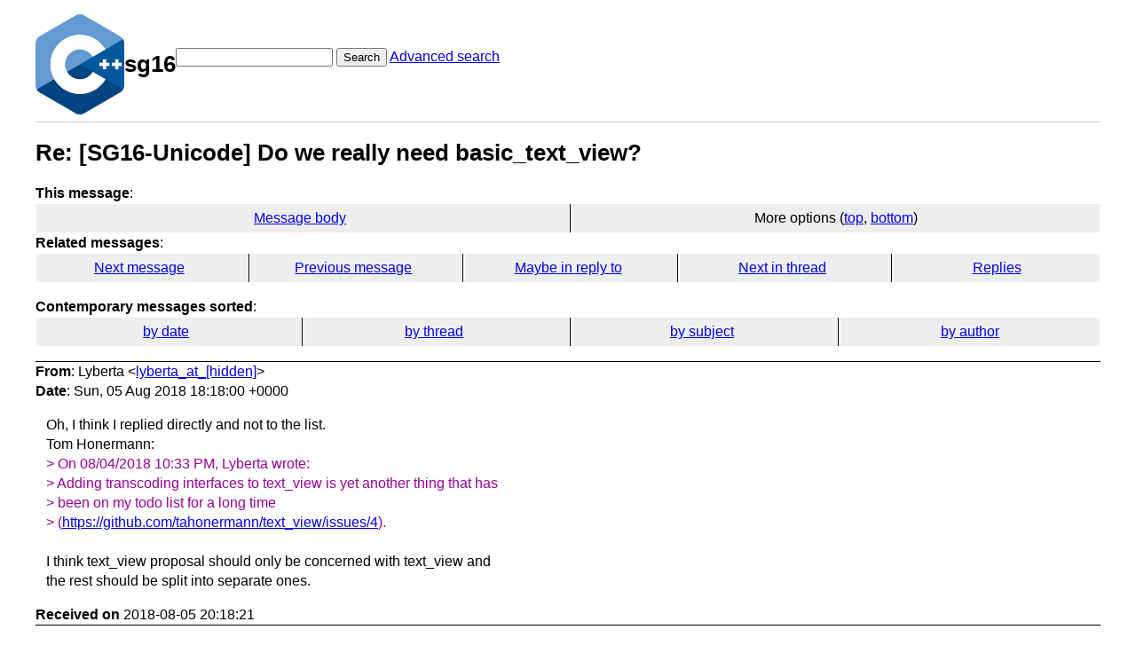

--- FILE ---
content_type: text/html; charset=UTF-8
request_url: https://lists.isocpp.org/sg16/2018/08/0128.php
body_size: 1687
content:
<!DOCTYPE HTML PUBLIC "-//W3C//DTD HTML 3.2 Final//EN">
<html>
<head>
<meta name="Author" content="Lyberta (lyberta_at_[hidden])" />
<meta name="Subject" content="Re: [SG16-Unicode] Do we really need basic_text_view?" />
<title>sg16: Re: [SG16-Unicode] Do we really need basic_text_view?</title>

<link rel="stylesheet" href="/sg16/hypermail.css">
</head>

<body>
    <div class="header">
        <a ahref="https://lists.isocpp.org/"><img src="//isocpp.org/files/img/cpp_logo.png" alt="C++ Logo"
                style="width:100px;"></a>
        <h1>sg16</h1>
        <form action="/sg16/cgi-bin/swish.cgi" method="get">
            <input name="query" type="text" />
            <button type="submit">Search</button>
            <a href="/sg16/cgi-bin/swish.cgi">Advanced search</a>
        </form>
    </div>
    <hr>
<header class="head">
<h1>Re: [SG16-Unicode] Do we really need basic_text_view?</h1>
<!-- received="Sun Aug  5 20:18:21 2018" -->
<!-- isoreceived="20180805201821" -->
<!-- sent="Sun, 05 Aug 2018 18:18:00 +0000" -->
<!-- isosent="20180805181800" -->
<!-- name="Lyberta" -->
<!-- email="lyberta_at_[hidden]" -->
<!-- subject="Re: [SG16-Unicode] Do we really need basic_text_view?" -->
<!-- id="c4bb9f0f-b1aa-6d3e-4368-7214b6a9119e_at_[hidden]" -->
<!-- charset="utf-8" -->
<!-- inreplyto="fbb955d5-3a88-fc46-6ab7-eb7a309e8835_at_[hidden]" -->
<!-- expires="-1" -->
<nav id="navbar">
<ul class="links hmenu_container">
<li>
<span class="heading">This message</span>: <ul class="hmenu"><li><a href="#start" id="options1">Message body</a></li>
<li>More options (<a href="#options2">top</a>, <a href="#options3">bottom</a>)</li>
</ul></li>
<li>
<span class="heading">Related messages</span>: <ul class="hmenu">
<!-- unext="start" -->
<li><a href="0129.php">Next message</a></li>
<li><a href="0127.php">Previous message</a></li>
<li><a href="0124.php">Maybe in reply to</a></li>
<!-- unextthread="start" -->
<li><a href="0131.php">Next in thread</a></li>
<li><a href="#replies">Replies</a></li>
<!-- ureply="end" -->
</ul></li>
</ul>
</nav>
<ul class="links hmenu_container">
<li id="options2"><span class="heading">Contemporary messages sorted</span>: <ul class="hmenu"><li><a href="date.php#msg128">by date</a></li>
<li><a href="index.php#msg128">by thread</a></li>
<li><a href="subject.php#msg128">by subject</a></li>
<li><a href="author.php#msg128">by author</a></li>
</ul></li>
</ul>
</header>
<!-- body="start" -->
<main class="mail">
<address class="headers">
<span class="from">
<span class="heading">From</span>: Lyberta &lt;<a href="mailto:lyberta_at_%5Bhidden%5D?Subject=Re%3A%20%5BSG16-Unicode%5D%20Do%20we%20really%20need%20basic_text_view%3F">lyberta_at_[hidden]</a>&gt;
</span><br />
<span class="date"><span class="heading">Date</span>: Sun, 05 Aug 2018 18:18:00 +0000</span><br />
</address>
<div id="start" class="showhtml-body">
Oh, I think I replied directly and not to the list.
<br />
<br />
Tom Honermann:
<br />
<span class="quotelev1">&gt; On 08/04/2018 10:33 PM, Lyberta wrote:
</span><br />
<span class="quotelev1">&gt; Adding transcoding interfaces to text_view is yet another thing that has
</span><br />
<span class="quotelev1">&gt; been on my todo list for a long time
</span><br />
<span class="quotelev1">&gt; (<a href="https://github.com/tahonermann/text_view/issues/4">https://github.com/tahonermann/text_view/issues/4</a>).
</span><br />
<br />
I think text_view proposal should only be concerned with text_view and
<br />
the rest should be split into separate ones.
<br />
</div>
<p class="received"><span class="heading">Received on</span> 2018-08-05 20:18:21</p>
</main>
<!-- body="end" -->
<footer class="foot">
<nav id="navbarfoot">
<ul class="links hmenu_container">
<li><span class="heading">This message</span>: <span class="message_body"><a href="#start">Message body</a></span></li>
<!-- lnext="start" -->
<li><span class="heading">Next message</span>: <a href="0129.php">Tom Honermann: "Re: [SG16-Unicode] Do we really need basic_text_view?"</a></li>
<li><span class="heading">Previous message</span>: <a href="0127.php">Tom Honermann: "Re: [SG16-Unicode] Do we really need basic_text_view?"</a></li>
<li><span class="heading">Maybe in reply to</span>: <a href="0124.php">Lyberta: "[SG16-Unicode] Do we really need basic_text_view?"</a></li>
<!-- lnextthread="start" -->
<li><span class="heading">Next in thread</span>: <a href="0131.php">Tom Honermann: "Re: [SG16-Unicode] Do we really need basic_text_view?"</a></li>
<li id="replies"><span class="heading">Reply</span>: <a href="0131.php">Tom Honermann: "Re: [SG16-Unicode] Do we really need basic_text_view?"</a></li>
<!-- lreply="end" -->
</ul>
<ul class="links hmenu_container">
<li id="options3"><span class="heading">Contemporary messages sorted</span>: <ul class="hmenu"><li><a href="date.php#msg128">by date</a></li>
<li><a href="index.php#msg128">by thread</a></li>
<li><a href="subject.php#msg128">by subject</a></li>
<li><a href="author.php#msg128">by author</a></li>
</ul></li>
</ul>
</nav>
<!-- trailer="footer" -->
<p>
<a href="https://lists.isocpp.org/mailman/listinfo.cgi/sg16">SG16</a> list run by <a href="mailto:sg16-owner@lists.isocpp.org">sg16-owner@lists.isocpp.org</a>
</p>
</body>
</html>
</footer>
</body>
</html>
